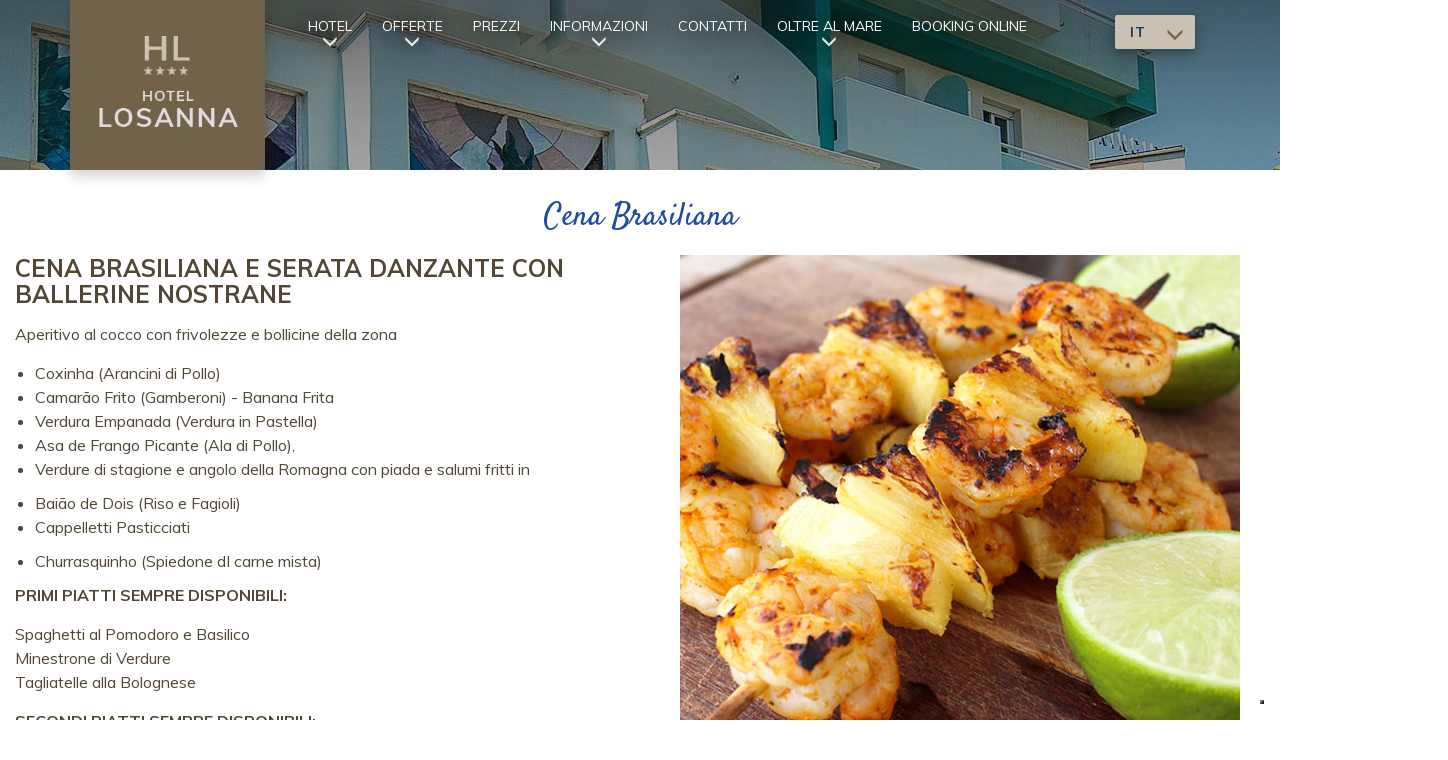

--- FILE ---
content_type: text/html; charset=UTF-8
request_url: https://www.hotellosanna.info/it/gallery/21
body_size: 5521
content:
<!DOCTYPE html>
<html>
    <head>
        <meta http-equiv="Content-Type" content="text/html; charset=utf-8" />
        <meta name="viewport" content="width=device-width, initial-scale=1.0">
        <link type="image/gif" href="https://www.hotellosanna.info/assets/frontend/img/layout/favicon.ico" rel="icon">
        <title>Cena Brasiliana | Hotel Losanna</title>
        
        <link href="https://fonts.googleapis.com/css?family=Satisfy:400|Muli:400,700" rel="stylesheet">
<link href="https://cdnjs.cloudflare.com/ajax/libs/font-awesome/4.7.0/css/font-awesome.min.css" rel="stylesheet">
<link href="https://www.hotellosanna.info/assets/frontend/bootstrap/css/bootstrap.css" rel="stylesheet" type="text/css" />
<link href="https://www.hotellosanna.info/assets/frontend/js/lightbox/jquery.lightbox.min.css" rel="stylesheet" type="text/css" />
<link href="https://www.hotellosanna.info/assets/frontend/js/slick/slick.css" rel="stylesheet" type="text/css" />
<link href="https://www.hotellosanna.info/assets/frontend/js/slick/slick-theme.css" rel="stylesheet" type="text/css" />
<link href="https://www.hotellosanna.info/assets/frontend/datapicker/css/ui-lightness/jquery-ui-1.10.4.custom.min.css" rel="stylesheet" type="text/css" />
<link href="https://www.hotellosanna.info/assets/frontend/css/stile_1.css?v=1.05" rel="stylesheet" type="text/css" />
<link href="https://www.hotellosanna.info/assets/frontend/css/media-query_1.css?v=1.04" rel="stylesheet" type="text/css" />
<link href="https://www.hotellosanna.info/assets/frontend/css/menu.css" rel="stylesheet" type="text/css" />

        
        <script src="//ajax.googleapis.com/ajax/libs/jquery/1.10.2/jquery.min.js"></script>
<script src="https://www.hotellosanna.info/assets/frontend/js/jquery.cookie.js"></script>
<script>
    var SITE_URL = 'https://www.hotellosanna.info/it';
    window.dataLayer = window.dataLayer || []; 
</script>

<script>
    dataLayer.push({cookiePolicyId:50473292});
    function gtag() {
        dataLayer.push(arguments);
    }
</script>
<!-- Google Tag Manager -->
<script>(function(w,d,s,l,i){w[l]=w[l]||[];w[l].push({'gtm.start':
new Date().getTime(),event:'gtm.js'});var f=d.getElementsByTagName(s)[0],
j=d.createElement(s),dl=l!='dataLayer'?'&l='+l:'';j.async=true;j.src=
'https://www.googletagmanager.com/gtm.js?id='+i+dl;f.parentNode.insertBefore(j,f);
})(window,document,'script','dataLayer','GTM-M4VZ77Q');</script>
<!-- End Google Tag Manager -->

<script type="text/javascript">
var _iub = _iub || [];
_iub.csConfiguration = {
    "googleConsentMode": "template",
    "askConsentAtCookiePolicyUpdate":true,
    "countryDetection":true,
    "enableUspr":true,
    "invalidateConsentWithoutLog":true,
    "perPurposeConsent":true,
    "purposes": "1, 2, 3, 4, 5",
    "siteId":"1150195",
    "whitelabel":false,
    "cookiePolicyId":"50473292",
    "lang":"it", 
    "banner":{ 
        "acceptButtonDisplay":true,
        "closeButtonDisplay":false,
        "customizeButtonDisplay":true,
        "explicitWithdrawal":true,
        "listPurposes":true,
        "position":"bottom",
        "rejectButtonDisplay":true,
        "textColor":"white",
        "backgroundColor":"rgba(0.9, 0.9, 0.9, 0.65)"
    },
    callback:{onPreferenceExpressed:function(o){if(o.purposes)for(var e in o.purposes)o.purposes[e]&&dataLayer.push({event:"iubenda_consent_given_purpose_"+e})}}
};
</script>
<script type="text/javascript" src="//cdn.iubenda.com/cs/gpp/stub.js"></script>
<script type="text/javascript" src="//cdn.iubenda.com/cs/iubenda_cs.js" charset="UTF-8" async></script>

<script async src="https://forms.mrpreno.net/js/global/8345.js"></script>
        
    </head>
    <body class="no-carousel">
        <!-- Google Tag Manager (noscript) -->
<noscript><iframe src="https://www.googletagmanager.com/ns.html?id=GTM-M4VZ77Q"
height="0" width="0" style="display:none;visibility:hidden"></iframe></noscript>
<!-- End Google Tag Manager (noscript) -->
        <div class="not-fixed">
          <header class="wrapper-header">
  <div class="container">
      <div class="pos-relative">
          <div class="wrapper-lingue-mobile">
              <div class="lingue-mobile">
                  <div class="wrapper-lang">
  <div class="dropdown dropdown-lang">
    <button class="btn dropdown-toggle" type="button" id="dropdownLang" data-toggle="dropdown">
    IT    <span class="caret"></span> </button>
    <ul class="dropdown-menu">
      	  <li><a href="https://www.hotellosanna.info/de">deutsch</a></li>      <li><a href="https://www.hotellosanna.info/en">english</a></li>	  <li><a href="https://www.hotellosanna.info/fr">francais</a></li>    </ul>
  </div>
</div>              </div>
          </div>
      </div>
    <div class="row md-pos-abs">
        <div class="col-xs-12 col-md-2 col-lg-2 hidden-xs hidden-sm"> <a class="wrap-md-logo" target="_self" href="https://www.hotellosanna.info/"><img src="https://www.hotellosanna.info/assets/frontend/img/layout/logo-new.png" class="img-responsive logo-md" alt="Hotel Losanna Gabicce Mare"/></a> </div>
      <div class="col-xs-12 col-md-10 col-lg-10">
	<div class="wrapper-menu-top">
    <div class="navbar navbar-default" role="navigation" id="slide-nav">
        <div class="container">
            <div class="navbar-header">
                <div class=" visible-xs visible-sm">
                    <a class="navbar-toggle"> 
                        <span class="sr-only">Toggle navigation</span>
                        <span class="icon-bar"></span>
                        <span class="icon-bar"></span>
                        <span class="icon-bar"></span>
                    </a>
                    <a href="https://www.hotellosanna.info/"><img src="https://www.hotellosanna.info/assets/frontend/img/layout/logo-mobile.png" class="logo-mobile img-responsive" alt="Hotel Losanna Gabicce Mare"/></a>                </div>
            </div>
            <div id="slidemenu">
                <ul class="nav navbar-nav">
                    <li class="dropdown">
                        <a target="_self" class="dropdown-toggle" data-toggle="dropdown" href="#">Hotel <span class="caret"></span></a>
                        <ul class="dropdown-menu" role="menu">
                            <li><a target="_self" href="https://www.hotellosanna.info/">Home</a></li>
                            <li><a target="_self" href="https://www.hotellosanna.info/it/piscina-relax">Piscina con Idromassaggio</a></li>
                            <li><a target="_self" href="https://www.hotellosanna.info/it/camere">Camere</a></li>
                            <li><a target="_self" href="https://www.hotellosanna.info/it/servizi">Servizi</a></li>
                            <li><a target="_self" href="https://www.hotellosanna.info/it/ristorante">Ristorante</a></li>
                                                            <li><a target="_self" href="https://www.hotellosanna.info/it/cene-e-feste">Cene e feste in hotel</a></li>
                                                        <li><a target="_self" href="https://www.hotellosanna.info/it/gallery">Gallery</a></li>
                            <li><a target="_self" href="https://www.hotellosanna.info/it/recensioni">Recensioni</a></li>
                        </ul>
                    </li>

                    <li class="dropdown">
                        <a target="_self" class="dropdown-toggle" data-toggle="dropdown" href="#">Offerte <span class="caret"></span></a>
                        <ul class="dropdown-menu" role="menu">
                              
                                                        <li><a target="_self" href="https://www.hotellosanna.info/it/famiglia">Family</a></li>
                                                                                                                    <li><a target="_self" href="https://www.hotellosanna.info/it/programma-agosto">Programma Agosto</a></li>
                                                        <li><a target="_self" href="https://www.hotellosanna.info/it/offerte-speciali">Offerte Speciali</a></li>
                            <li><a target="_self" href="https://www.hotellosanna.info/it/last-minute">Last Minute</a></li>
                        </ul>
                    </li>

                    <li><a target="_self" href="https://www.hotellosanna.info/it/listino-prezzi">Prezzi</a></li>

                    <li class="dropdown">
                        <a target="_self" class="dropdown-toggle" data-toggle="dropdown" href="#">Informazioni <span class="caret"></span></a>
                        <ul class="dropdown-menu" role="menu">
                            <li><a target="_self" href="https://www.hotellosanna.info/it/mappa">Mappa</a></li>
                            <li><a target="_self" href="https://www.hotellosanna.info/it/spiaggia">Spiaggia</a></li>
                        </ul>
                    </li>

                    <li><a target="_self" href="https://www.hotellosanna.info/it/contatti">Contatti</a></li>

                    <li class="dropdown">
                        <a target="_self" class="dropdown-toggle" data-toggle="dropdown" href="">Oltre al Mare <span class="caret"></span></a>
                        <ul class="dropdown-menu" role="menu">
                            <li><a target="_self" href="https://www.hotellosanna.info/it/gabicce-mare">Gabicce Mare</a></li>
                            <li><a target="_self" href="https://www.hotellosanna.info/it/offerte/speciale-bike">Bike</a></li>
                            <li><a target="_self" href="https://www.hotellosanna.info/it/dintorni">Dintorni</a></li>
                            <li><a target="_self" href="https://www.hotellosanna.info/it/parchi">Parchi</a></li>
                            <li><a target="_self" href="https://www.hotellosanna.info/it/tempo-libero">Tempo Libero</a></li>
                        </ul>            
                    </li>
<li><a target="_blank" href="https://booking.passepartout.cloud/booking?oidPortale=16561&lingua=it">Booking Online</a></li>
                </ul>

            </div>
        </div>
    </div>
</div>        <div class="wrapper-icone-header visible-xs visible-sm text-center">
          <div class="row">
            <div class="col-xs-offset-2 col-xs-2 col">
                <a href="tel:+390541950367" class="btn btn-lg"><i class="glyphicon glyphicon-earphone"></i></a>
            </div>
            <div class="col-xs-2 col">
              <a href="/cdn-cgi/l/email-protection#abc2c5cdc4ebc3c4dfcec7c7c4d8cac5c5ca85c2c5cdc4" class="btn btn-lg"><i class="glyphicon glyphicon-envelope"></i></a>
            </div>
            <div class="col-xs-2 col">
                <a href="https://www.hotellosanna.info/it/mappa" class="btn btn-lg"><i class="glyphicon glyphicon-map-marker"></i></a>
            </div>
            <div class="col-xs-2 col">
              <a href="https://www.hotellosanna.info/it/contatti" class="btn btn-lg"><i class="glyphicon glyphicon-calendar"></i></a>
            </div>
          </div>
        </div>
      </div>
    </div>

  </div>
</header>
        </div>
        
        
        <div class="wrapper-content">
            <div class="wrap-content" id="festa">
  <div class="container">
      <h2 class="handwrite text-center color-blue">Cena Brasiliana</h2>
    
	<div class="row">
		<div class="col-md-6 equal">
			<div class="menu"><h3>Cena Brasiliana e serata danzante con ballerine nostrane </h3>

<p>Aperitivo al cocco con frivolezze e bollicine della zona </p>

<ul class="">
<li>Coxinha (Arancini di Pollo)</li>
<li>Camarão Frito (Gamberoni) - Banana Frita</li>
<li>Verdura Empanada (Verdura in Pastella) </li>
<li>Asa de Frango Picante (Ala di Pollo),</li>
<li>Verdure di stagione e angolo della Romagna con piada e salumi  fritti in</li>
</ul>
<ul class="">
<li>Baião de Dois (Riso e Fagioli)</li>
<li>Cappelletti Pasticciati</li>
</ul>
<ul class="">
<li>Churrasquinho (Spiedone dI carne mista) </li>
</ul>

<p><b>PRIMI PIATTI SEMPRE DISPONIBILI:</b></p>

<p>Spaghetti al Pomodoro e Basilico<br>Minestrone di Verdure<br>Tagliatelle alla Bolognese</p>

<p><b>SECONDI PIATTI SEMPRE DISPONIBILI:</b></p>

<ul class="">
<li>Tagliatina di Rucola e Grana</li>
<li>Prosciuttto su vela di melone</li>
<li>Insalata Caprese</li></ul>

<p>Buffet di dolci e frutta </p>

<p>Bolinha de Maçã com Uva-Passa (Nuvoletta di Mela con Uva Passa)</p></div>
		</div>
		<div class="col-md-6 equal festa-image" style="background-image: url('https://www.hotellosanna.info/assets/uploads/images/gallery/originali/3de222d344474ca8d9e859f4389f43fa.jpg')"></div>
		
	</div>

</div>

</div>

<div class="wrap-minigallery">
  <div class="minigallery-bg"></div>
  <div class="container-flex">
      <div class="minigallery album_0">

    <a href="https://www.hotellosanna.info/assets/uploads/images/gallery/resize/IMG_3963.jpg"  rel="lightbox[footer]"><img src="https://www.hotellosanna.info/assets/uploads/images/gallery/pagine/IMG_3963.jpg" alt="" class="img-responsive"/></a><a href="https://www.hotellosanna.info/assets/uploads/images/gallery/resize/panoramica.jpg"  rel="lightbox[footer]"><img src="https://www.hotellosanna.info/assets/uploads/images/gallery/pagine/panoramica.jpg" alt="" class="img-responsive"/></a><a href="https://www.hotellosanna.info/assets/uploads/images/gallery/resize/IMG_3942.jpg"  rel="lightbox[footer]"><img src="https://www.hotellosanna.info/assets/uploads/images/gallery/pagine/IMG_3942.jpg" alt="" class="img-responsive"/></a><a href="https://www.hotellosanna.info/assets/uploads/images/gallery/resize/brasiliana1.jpg"  rel="lightbox[footer]"><img src="https://www.hotellosanna.info/assets/uploads/images/gallery/pagine/brasiliana1.jpg" alt="" class="img-responsive"/></a><a href="https://www.hotellosanna.info/assets/uploads/images/gallery/resize/IMG_3938.jpg"  rel="lightbox[footer]"><img src="https://www.hotellosanna.info/assets/uploads/images/gallery/pagine/IMG_3938.jpg" alt="" class="img-responsive"/></a><a href="https://www.hotellosanna.info/assets/uploads/images/gallery/resize/IMG_3953.jpg"  rel="lightbox[footer]"><img src="https://www.hotellosanna.info/assets/uploads/images/gallery/pagine/IMG_3953.jpg" alt="" class="img-responsive"/></a><a href="https://www.hotellosanna.info/assets/uploads/images/gallery/resize/brasiliana.jpg"  rel="lightbox[footer]"><img src="https://www.hotellosanna.info/assets/uploads/images/gallery/pagine/brasiliana.jpg" alt="" class="img-responsive"/></a><a href="https://www.hotellosanna.info/assets/uploads/images/gallery/resize/brasiliana2.jpg"  rel="lightbox[footer]"><img src="https://www.hotellosanna.info/assets/uploads/images/gallery/pagine/brasiliana2.jpg" alt="" class="img-responsive"/></a><a href="https://www.hotellosanna.info/assets/uploads/images/gallery/resize/spiedo.jpg"  rel="lightbox[footer]"><img src="https://www.hotellosanna.info/assets/uploads/images/gallery/pagine/spiedo.jpg" alt="" class="img-responsive"/></a><a href="https://www.hotellosanna.info/assets/uploads/images/gallery/resize/IMG_9432.jpg"  rel="lightbox[footer]"><img src="https://www.hotellosanna.info/assets/uploads/images/gallery/pagine/IMG_9432.jpg" alt="" class="img-responsive"/></a><a href="https://www.hotellosanna.info/assets/uploads/images/gallery/resize/IMG_3937.jpg"  rel="lightbox[footer]"><img src="https://www.hotellosanna.info/assets/uploads/images/gallery/pagine/IMG_3937.jpg" alt="" class="img-responsive"/></a><a href="https://www.hotellosanna.info/assets/uploads/images/gallery/resize/IMG_9454.jpg"  rel="lightbox[footer]"><img src="https://www.hotellosanna.info/assets/uploads/images/gallery/pagine/IMG_9454.jpg" alt="" class="img-responsive"/></a><a href="https://www.hotellosanna.info/assets/uploads/images/gallery/resize/IMG_9470.jpg"  rel="lightbox[footer]"><img src="https://www.hotellosanna.info/assets/uploads/images/gallery/pagine/IMG_9470.jpg" alt="" class="img-responsive"/></a><a href="https://www.hotellosanna.info/assets/uploads/images/gallery/resize/IMG_9461.jpg"  rel="lightbox[footer]"><img src="https://www.hotellosanna.info/assets/uploads/images/gallery/pagine/IMG_9461.jpg" alt="" class="img-responsive"/></a>    </div>
  </div>
</div>
              </div>

        <footer class="wrapper-footer">
    <div class="wrap-footer">
                    <div class="bg-grey">
    <div class="container">
        <div class="wrap-form-richiesta-contatti">
            <h2 class="handwrite text-center color-blue">Richiedi preventivo</h2>

            <!-- Mr PRENO form -->
            <div id="mrp_form" data-sid="1276"></div>
            <script data-cfasync="false" src="/cdn-cgi/scripts/5c5dd728/cloudflare-static/email-decode.min.js"></script><script type="text/javascript">
                if (typeof window.mrpFormInstances == 'undefined')
                    window.mrpFormInstances = [];
                var mrp_form = {
                    container: '#mrp_form',
                    structure_id: 8345,
                    onSubmit: function (formData) {
                        try {
                            var data_toPush = {
                                'event': 'preventivoSuccess',
                                'eventCategory': 'Preventivo',
                                'eventAction': 'Submit',
                                'eventLabel': window.location.href,
                            };
                            dataLayer.push(data_toPush);
                        } catch (e) {
                            console.log(e);
                        }
                    },
                    source_name: "Form Mr PRENO",
                    source_section_code: "sito-ufficiale"    	
                };
                window.mrpFormInstances.push(mrp_form);
            </script>
            <script type="text/javascript" src="https://forms.mrpreno.net/assets/formsV2/dist/form-widget-sa.js" async ></script>
            <!-- Mr PRENO end form -->
        </div>
    </div>
</div>                        
                    
        <div class="wrap-prefooter">
            <div class="footer container">
                <div class="row">
                    <div class="col-sm-6 col-lg-offset-2 col-lg-4 text-xs-center">
                        <div class="container wrap-logo">
                            <img src="https://www.hotellosanna.info/assets/frontend/img/layout/logo-footer.png" class="logo-footer img-responsive" alt="Hotel Losanna Gabicce Mare"/>                        </div>
                        <p>Piazza Giardini Unità d' Italia, 3<br>
                            61011 Gabicce Mare (PU)<br>
                            Direz. Tarini Rovinelli</p>

                        <p>Tel. 0541 950367<br>
                            Cell. 331 3962450 <a href="https://wa.me/393313962450" style="font-size:13px; line-height:13px;  border-radius:5px;padding:2px 10px;background-color:#5cb85c;color:#fff"><span class="fa fa-whatsapp" style="color:#fff;"></span> whatsapp</a><br>
                            Rita 335 6581355 <a href="https://wa.me/393356581355" style="font-size:13px; line-height:13px;  border-radius:5px;padding:2px 10px;background-color:#5cb85c;color:#fff"><span class="fa fa-whatsapp" style="color:#fff;"></span> whatsapp</a><br>                            
                            Email: <a href="https://www.hotellosanna.info/it/contatti"><span class="__cf_email__" data-cfemail="0a63646c654a62657e6f666665796b64646b2463646c65">[email&#160;protected]</span></a><br>
                            CIR: 041019- ALB-00080<br>
                            CIN: IT041019A18E8PRCNL</p>
                        <div class="wrap-social">
                            <a class="ico hvr-float-shadow fb-y" href="https://www.facebook.com/hotellosannagabiccemare" target="_blank" rel="nofollow"><img src="https://www.hotellosanna.info/assets/frontend/img/layout/facebook.jpg" class="logo-social" alt="Facebook"/></a>
                            <a class="ico hvr-float-shadow tripadvisor-y" href="https://www.tripadvisor.it/Hotel_Review-g194769-d1644731-Reviews-Losanna_Hotel-Gabicce_Mare_Province_of_Pesaro_and_Urbino_Marche.html" target="_blank" rel="nofollow"><img src="https://www.hotellosanna.info/assets/frontend/img/layout/tripadvisor.jpg" class="logo-social" alt="Tripadvisor"/></a>
                            <a class="ico hvr-float-shadow youtube-y" href="https://www.youtube.com/watch?v=bBacSXogbFw" target="_blank" rel="nofollow"><img src="https://www.hotellosanna.info/assets/frontend/img/layout/youtube.jpg" class="logo-social" alt="Youtube"/></a>
                        </div>
                        <p><a href="https://www.hotellosanna.info/it/privacy-policy">Privacy Policy</a> - <a href="https://www.hotellosanna.info/it/cookie-policy">Cookie Policy</a> - <a href="#" class="iubenda-cs-preferences-link">Preferenze Cookie</a></p>
                    </div>
                    <div class="col-sm-6 col-lg-5 color-inverse" >
                        <div class="xs-wrap-brown">
                            <div class="wrap-newsletter-footer" id="newsletter-box">
                                <div class="message"></div>
                                <h3 class="text-center">Newsletter</h3>
                                <div class="contents text-center">
                                    <p class="newsletter-text">Lascia la tua e-mail per ricevere offerte e promozioni!</p>
                                    <form id="newsletter" action="#" method="post" class="invert">
                                        <div class="input-group input-append">
                                            <input type="email" class="form-control" id="newsletter-email" name="email" placeholder="Email" required>
                                            <span class="input-group-btn">
                                                <button type="submit" id="newsletter-submit" class="btn btn-newsletter-signup  hvr-underline-from-center">Iscriviti</button>
                                            </span>
                                        </div>
                                        <div class="checkbox">
                                            <label>
                                                <input type="checkbox" class="cb-svg" name="privacy" value="1"> Ho preso visione della <a target="_blank" href="https://www.hotellosanna.info/it/privacy-policy">privacy policy</a> e accetto il trattamento dei dati                                            </label>
                                        </div>
                                    </form>
                                </div>
                                <script data-cfasync="false" src="/cdn-cgi/scripts/5c5dd728/cloudflare-static/email-decode.min.js"></script><script>
  $(document).ready(function() {
    $('#newsletter').submit(function() {
      var url = "https://www.hotellosanna.info/it/newsletters/iscrivi";
      var param = $(this).serialize();

      $.post(url, param, function(data) {
        $('#newsletter-box .alert').remove();
        if (data.status == 'ko') {
          $('#newsletter-box .contents').prepend($("<div class=\"alert alert-danger\" />").html(data.message));
        } else {
          if (data.status == 'ok') {
            $('#newsletter-box .contents').prepend($("<div class=\"alert alert-success\" />").html(data.message));
          } else {
            $('#newsletter-box .contents').prepend($("<div class=\"alert alert-danger\" />").html(data.message));
          }
        }

      },
              'json');

      return false;
    });
  });
</script>                            </div><!-- fine newsletter -->
                            <div class="wrap-partners text-center">
                                <h3>Partners</h3>
                                <a href="http://www.strand-hotel.it/" target="_blank" rel="nofollow"><img src="https://www.hotellosanna.info/assets/frontend/img/layout/logo-strand-2.png" class="logo-partner" alt="Strand Hotel"/></a>
                                <div class="wrap-loghi-tripadvisor" style="margin-top:10px;">
                                    <a href="https://www.tripadvisor.it/Hotel_Review-g194769-d1644731-Reviews-Losanna_Hotel-Gabicce_Mare_Province_of_Pesaro_and_Urbino_Marche.html" target="_blank" rel="nofollow"><img src="https://www.hotellosanna.info/assets/frontend/img/layout/consigliato-tripadvisor.jpg" class="icon" alt=""/></a>
                                    <a href="https://www.tripadvisor.it/Hotel_Review-g194769-d1644731-Reviews-Losanna_Hotel-Gabicce_Mare_Province_of_Pesaro_and_Urbino_Marche.html" target="_blank" rel="nofollow"><img src="https://www.hotellosanna.info/assets/frontend/img/layout/certificato-tripadvisor-2025.png" class="icon" alt="" style="width: 140px; background: #34e0a1;"/></a>
                                    <img src="https://www.hotellosanna.info/assets/frontend/img/layout/booking-losanna-2025.png" class="icon" style="width: 140px;" alt=""/>                                </div>
                                <div style="margin-top:15px">
                                    <img src="https://www.hotellosanna.info/assets/frontend/img/layout/sky_sport.png" class="" alt="Sky Sport"/>                            
                                </div>
                            </div>
                        </div>
                    </div>
                </div><!-- chiusura row -->
            </div>
        </div>
    </div>
    <div class="wrap-footer-bottom">
        <div class="container">
            <div class="copyright text-center">
                <p>©2026 Tutti i diritti riservati - Hotel Losanna Gabicce Mare - P.IVA 02568800417 -
                    Web Design &amp; Hosting by <a href="http://www.mattioli.com" target="_blank" rel="nofollow"><img src="https://www.hotellosanna.info/assets/frontend/img/layout/logo-mattioli.jpg" class="logo-mattioli" alt="Mattioli ISP"/></a></p>

            </div>
        </div>
    </div>
</footer>
        
        <script src="https://www.hotellosanna.info/assets/frontend/bootstrap/js/bootstrap.js"></script>
<script src="https://www.hotellosanna.info/assets/frontend/js/lightbox/jquery.lightbox.js"></script>
<script src="https://www.hotellosanna.info/assets/frontend/datapicker/js/jquery-ui-1.10.4.custom.min.js"></script>
<script src="https://www.hotellosanna.info/assets/frontend/datapicker/language/jquery.ui.datepicker-it.js"></script>
<script src="https://www.hotellosanna.info/assets/frontend/js/slick/slick.min.js"></script>
<script src="https://www.hotellosanna.info/assets/frontend/js/jquery.matchHeight-min.js"></script>
<script src="https://www.hotellosanna.info/assets/frontend/js/actions.js?v=1.01"></script>
    <script defer src="https://static.cloudflareinsights.com/beacon.min.js/vcd15cbe7772f49c399c6a5babf22c1241717689176015" integrity="sha512-ZpsOmlRQV6y907TI0dKBHq9Md29nnaEIPlkf84rnaERnq6zvWvPUqr2ft8M1aS28oN72PdrCzSjY4U6VaAw1EQ==" data-cf-beacon='{"version":"2024.11.0","token":"36471fc75be94e4d8827b9fdc83abc18","r":1,"server_timing":{"name":{"cfCacheStatus":true,"cfEdge":true,"cfExtPri":true,"cfL4":true,"cfOrigin":true,"cfSpeedBrain":true},"location_startswith":null}}' crossorigin="anonymous"></script>
</body></html>

--- FILE ---
content_type: text/css
request_url: https://www.hotellosanna.info/assets/frontend/css/stile_1.css?v=1.05
body_size: 7270
content:
/* font-family: 'Muli', sans-serif; */
* { padding:0; margin:0; }
a {color: #1f4b9e;}
a:hover { text-decoration:none; }

html, body { overflow-x: hidden; }
body { font-weight:400; background:#f5f4f2; font-size:16px;  font-family: 'Muli', sans-serif; color:#514734; position: relative; }
h1,h2,h3,h4,h5,h6 { font-weight:400; margin:0px; font-family: 'Muli', sans-serif; }

.container-flex { max-width:1920px; margin:0px auto; }

.strike { text-decoration:line-through; }

/* RIFORMATTAZIONE CONTENUTI PAGINE INTERNE */
.wrap-content { background-color: #fff; padding: 30px 0; }
.wrap-content h2, .wrap-content h3, .wrap-content h4, .wrap-content h5 {margin-bottom: 15px;} 
.wrap-content .container {line-height: 1.5;}
.wrap-content p {margin-bottom: 15px; line-height: 1.5;}
.wrap-content img {margin-bottom: 30px;}
.wrap-content .wrap-image .thumbnail img,
#album-photos img {margin-bottom: 0;}
.wrap-content > .container {width: 100%; margin: 0 auto; min-height: 100px;}

.wrap-content h2 {
    color: #1f4c9f;
    font-size: 28px;
    margin-bottom: 20px;
}
.wrap-content h3 {
    color: #514734;
    font-size: 24px;
    margin-bottom: 15px;
    font-weight: bold;
    text-transform: uppercase;
}
.wrap-image-album {margin-bottom: 30px; text-align: center;}
.wrap-form-richiesta-contatti h2 {margin-bottom: 30px; color: #1f4c9f; }
.img-thumbnail {padding: 0; border: none; box-shadow: 0 4px 8px 0 rgba(0, 0, 0, 0.2), 0 6px 20px 0 rgba(0, 0, 0, 0.19); margin-bottom: 30px;}
.wrap-albums .copertina {margin-top: 15px;}
.supplementi_riduzioni input[type="checkbox"] { margin-left: 0;}
.riepilogo_preventivo td.submit {padding-top: 15px;}
.richiedi_informazioni td.submit {padding-bottom: 15px;}
ul.elenco_data_voci, ul.elenco_data_voci>li { padding:0; margin: 0; list-style: none;}
.table_riepilogo_preventivo tr > td {padding:0 4px;}
.table_riepilogo_preventivo .prezzo, .supplementi_riduzioni .prezzo{width:110px; }

.wrapper-parchi img {margin: 0;}

.parco {
    background: #f5f4f2;
    max-width: 500px;
    margin: 0px auto 20px auto;
}

.parco .text {
    padding: 15px;
}

.parco h3 {
    background: #1f4c9f;
    padding: 10px 10px;
    color: #ffffff;
    text-align: center;
    font-family: inherit;
    margin-bottom: 0px;
}
.wrap-minigallery {padding: 5px;}
.wrap-minigallery .minigallery .slick-slide {margin: 0 2px;}
.brown-border-left .wrap-minigallery .minigallery .slick-slide {margin: 0;}
.wrap-item  {margin-bottom: 30px;}
.wrap-item .wrap-text {margin-bottom: 15px;}
.wrap-item .wrap-img img {margin-bottom: 0; box-shadow: 0 4px 8px 0 rgba(0, 0, 0, 0.2), 0 6px 20px 0 rgba(0, 0, 0, 0.19);}
.wrap-item .wrap-img {margin-bottom: 30px;}
/* END RIFORMATTAZIONE */





.handwrite { font-family:'Satisfy', cursive, sans-serif; }
h1.handwrite {font-size: 32px;}
h2.handwrite {font-size: 32px;}
.ui-widget-header { background:#5D5D5E; border:1px solid #525252; } /* background header calendar */

.clear { clear:both; }

.ui-datepicker-title select { color:#000;}


/*  COLORI  */
.bg-efefef {background-color: #efefef; }
.bg-grey { background-color: #d5cab9; }
.bg-blue { background-color: #1f4c9f; }
.color-blue { color: #1f4c9f; }
.underline-grey {position: relative; text-transform: uppercase; color: #fff; font-size: 18px; padding-bottom: 15px;}
.underline-grey:after { content: ' '; position: absolute; z-index: 1; bottom: 0; height:6px; left:9px; right:9px; background-color: #d5cab9;}

.underline-grey-left, .underline-grey-right { display: inline-block; position: relative; padding-bottom: 20px; margin-bottom: 40px; line-height: 1.4; text-transform: uppercase;}
.underline-grey-left {text-align: left;}
.underline-grey-right {text-align: right; float: right; clear: both;}
.underline-grey-left:after, .underline-grey-right:after {max-width: 90%; content: ' '; position: absolute; z-index: 1; bottom: 0; height:3px; width:100%; background-color: #cac1b2;}
.underline-grey-left:after {left: 0;}
.underline-grey-right:after {right: 0;}


/* ------------- LISTINO PREZZI ------------- */

.listino-prezzi { text-align:center; min-width:400px; border-spacing: 5px; border-collapse: separate; width:100%; margin:20px auto; }
.listino-prezzi, .listino-prezzi th, .listino-prezzi td { border-color:#cac1b2 !important; }
.listino-prezzi > thead > tr > th { padding:10px 5px; text-align:center; background:#1f4c9f; border-bottom-width:1px; border-color:#1f4c9f !important; color:#ffffff; }
.listino-prezzi td { padding:6px; background:#f5f4f2; }
.listino-prezzi td:first-child { background:#cac1b2; font-weight:700; }
.listino-prezzi p { margin:0px; }
.btn-listino-offerte { margin-bottom:20px; background:#cac1b2; color:#ffffff; border-color:#cac1b2; font-weight:700; color: #514734; }
.btn-listino-lastminute { margin-bottom:20px; background:#1f4c9f; color:#ffffff; border-color:#1f4c9f; font-weight:700; }
.btn-listino-offerte:hover { color:#514734; }
.btn-listino-lastminute:hover { color:#fff; }

/*  MINIPREVENTIVO  */
.wrapper-miniprenota {margin-bottom: 0px;}
.bg-white {background-color: #fff;}
.bg-beige-date {background-color: #cac1b2; min-height: 75px; margin-bottom: 4px; padding: 15px 0px 15px 15px;}
.bg-blue-date {background-color: #1f4c9f; min-height: 75px; padding: 0px; text-align: center;}
.bg-blue-date:after, .bg-beige-date:after {display: block; content: ' '; clear: both;}
.btn-minipreventivo {border: none; background-color: #1f4c9f; color: #fff; width: 98%; padding: 24px 5px;font-size:18px }
.btn-minipreventivo:hover,.btn-minipreventivo:focus, .btn-minipreventivo:active {border: none; outline: none; color: #fff; box-shadow: none;} 
 #wrap-minipreventivo i.icon-calendar {display: block; width: 40px; height: 40px; float: left; background: transparent url('../img/icone/calendar-40x40.png') center center;}
 #wrap-minipreventivo label {color: #71634b; font-size: 16px; text-transform: uppercase; float: left; margin: 0 0 0 10px; display: inline-block;}
 #wrap-minipreventivo input {padding:0; border: none; border-radius: 0; background-color: #cac1b2; color:#fff; font-size: 20px; text-transform: uppercase; float: left; height: auto; width: 122px; margin-left: 10px; box-shadow: none; border-bottom: transparent solid 1px; }
 #wrap-minipreventivo input:focus {border: none; color: transparent;}
 #wrap-minipreventivo input[value=""] { border-bottom: rgba(113,99,75,.5) dashed 1px;  }
 



 /*     FORM CONTATTI       */
 .wrap-form-richiesta-contatti {padding: 30px; max-width: 1084px; margin: 30px auto; background-color: #fff;}
 .contatti-subtitle {color: #cac1b2; font-size: 20px; text-transform: uppercase; text-align: left; border-bottom: 2px solid  #cac1b2; margin-bottom: 15px}
 .compact .hide-in-compact {display: none;}
.form-in-beige label {color: #514734;}
.form-in-beige input, .form-in-beige select, .form-in-beige textarea  { font-size: 16px; background-color: #d8d1c5; border-radius: 2px; color: #514734; /* color: #fff;*/}
.form-in-beige input:focus, .form-in-beige select:focus, .form-in-beige textarea:focus, 
.form-in-beige input:active, .form-in-beige select:active, .form-in-beige textarea:active {border: transparent 1px solid; box-shadow:none;/*box-shadow: inset 0 1px 1px rgba(0, 0, 0, 0.075);*/}
input.sel_eta_bambini {display: inline-block; width: 40px; margin-right: 12px; min-width: 40px;}
.sel_eta_bambini:last-child {margin-right: 0;}
select.sel_eta_bambini {display: inline-block; width: auto; margin-right: 15px; min-width: 40px; margin-bottom: 2px;}

.help-inline {color: #a94442;}
.btn-submit {background-color: #1f4c9f; color: #fff; text-transform: uppercase; padding: 15px 30px;}
.btn-submit:hover, .btn-submit:focus, .btn-submit:active { color: #fff;}
.btn-add-appartamento, .btn-delete {    
    background-color: #d8d1c5;
    border: 1px solid #c3b8a2;
    padding: 2px 4px;
    color: #514734;
}
.btn-delete {margin:0 0 2px 15px;}


/*      NEWSLETTER      */

form.invert input[type="email"] {background-color: #f5f4f2; border-color: transparent; color: #514734; border-radius: 2px; padding: 14px 16px; height: auto;font-size: 16px; }

form.invert input::placeholer {text-transform: uppercase;}
.btn-newsletter-signup { background-color: #ffd44f; color: #514734; border-radius: 2px; padding: 14px 50px; text-transform: uppercase; font-size: 16px; border: solid 1px #ffcc33;}

input[type="checkbox"].cb-svg {background: transparent url('../img/icone/checkbox-u.svg') no-repeat center center; padding: 10px; appearance: none; -webkit-appearance: unset; position: relative!important; border: none; outline: none; vertical-align: bottom; border-radius: 2px;}
input[type="checkbox"].cb-svg:checked {background: transparent url('../img/icone/checkbox-c.svg') no-repeat center center;}
input[type="checkbox"].cb-svg:focus, input.cb-svg:active, input.cb-svg:hover {outline: none;}
.svg-checkbox, .svg-checkbox-checked {color:#fff; stroke:#fff; fill:#514734;}
.svg-unchecked, .svg-checked {color: #fff; stroke:#fff; fill:#514734;}
/* .btn-newsletter-signup.hvr-underline-from-center:before, .btn-newsletter-signup.hvr-underline-from-center:hover:before {background-color: #ffd44f; color: #cac1b2; }*/
/*form div.col-sm-9 < input.hasDatepicker{*/

 form input.hasDatepicker  + div:before {
    font-family: 'FontAwesome';
    content: "\f133";
    display: table;
    width: 20px;
    height: 34px;
    position: absolute;
    right: 15px;
    top: 0;
    bottom: 0;
    padding-top: 4px;
    color: #fff;
    z-index: 1;
    background-color: #d8d1c5;
    border: 1px solid transparent;
}

/*      HOME PAGE       */
.cover-parent {position:absolute; top:0; bottom:0; left: 15px; right: 15px; z-index: 3;}
.wrap-home-contents-grey { padding: 30px 0; background-color: #f5f4f2; margin-bottom: 30px;}
.brown-border-left { padding: 18px 0; border-left:  solid 6px #70634c; position: relative; text-align: right; margin-top: 30px;}
.brown-border-left:after {
    display: block; 
    content: ' '; 
    position: absolute; 
    top: -100px;
    bottom: -60px;
    left: 0; 
    right: 0;
    background: rgba(255,255,0,0.0) url('../img/layout/cuoco.png') no-repeat left bottom;
    background-size: contain;
}

.brown-border-right { padding: 18px 0; border-right:  solid 6px #70634c; text-align: right;}
.wrap-home-contents-grey .img-responsive { display: inline-block;}
.wrap-home-contents-grey .wrap-button {margin-top: 30px;}
.wrap_col_contenuto, .wrap_col_bimbi {line-height: 1.4;}

.btn-light {border: solid 1px #70634c; color: #1f4c9f; font-size: 22px;}
.btn-light:hover, .btn-light:active .btn-light:focus {background-color: transparent; color: #1f4c9f;}

.btn-light.hvr-underline-from-center:hover:before{ background-color: #cac1b2; /* background-color: #70634c; #1f4b9e */}
.btn-prenota {background-color: #1f4c9f; color: #fff; font-size: 16px;}
.btn-prenota:hover {color: #fff;} 
.btn-scopri, .btn-offer {border: solid 1px #1f4c9f; color: #1f4c9f; font-size: 16px; font-weight: bold;} /*#70634c;*/
.btn-scopri:hover, .btn-offer:hover {color: #1f4c9f; }
.btn-offer:hover:before, .btn-scopri:hover:before { background-color: #1f4c9f;}
.wrap-btn { text-align: center;}

/*      RECENSIONI      */
.wrapper-slider-recensioni {background: transparent url('../img/layout/summer.jpg') no-repeat center center; background-size: auto; margin: 180px 0 0 0; height: 30.7vw; min-height: 350px;}
.box-recensioni { background-color: rgba(112, 99, 76, .84); color: #fff; margin:  -110px auto 30px auto; padding: 20px 30px; position: relative;}
.titolo-slider-recensioni {color: #ffd44f; font-family: 'Satisfy'; font-size: 40px; text-transform: lowercase; background: transparent url('../img/icone/ico-recensioni.png') no-repeat right center; padding: 16px 30px 56px 30px; }
.mini-recensione .valutazione {margin: 30px 0 70px 0;}
.wrap-btn-all-review {position: absolute; bottom: 0; left: 0; right: 0; height: 70px; background-color: #6c6049; text-align: right;}
.btn-all-review {color: #ffffff; padding: 24px 80px 24px 4px; background: transparent url('../img/icone/freccia-dx.png') no-repeat center right; margin-right: 8vw; text-transform: uppercase;}
.btn-all-review:hover, .btn-all-review:focus, .btn-all-review:active {color: #ffffff;}

/*      BOX MOTIVI      */
.wrap-box-motivi-blue {margin-bottom: 30px;}
.wrap-box-motivi-blue .titolo-blue {color: #1f4c9f; text-align: center; margin-bottom: 30px;}
.box-blue { position: relative; background-color: #1f4c9f; padding: 20px; z-index: 2; }
.box-blue.up {transform:  perspective(1px) translateY(-15px);}
.box-blue.down {transform:  perspective(1px) translateY(15px);}
.box-blue.up:before  { content: ' '; display: inline-block; position: absolute; z-index: 0; top: -35px; left: 50%; margin-left: -35px; width: 70px; height: 70px; border-bottom: 35px dashed #1f4c9f; border-right: 35px dashed #1f4c9f; transform: rotate(-135deg); transform: -ms-rotate(-135deg); transform: -webkit-rotate(-135deg); }
.box-blue.down:after { content: ' '; display: inline-block; position: absolute; z-index: 0; bottom: -35px; left: 50%; margin-left: -35px; width: 70px; height: 70px; border-bottom: 35px dashed #1f4c9f; border-right: 35px dashed #1f4c9f; transform: rotate(45deg); transform: -ms-rotate(45deg); transform: -webkit-rotate(45deg); }

.text-motivo {color: #d5cab9; font-size:18px; padding: 15px; position: relative; z-index: 1; min-height: 105px;}

/*
.box-blue:hover.up:before { margin-top: 30px; }
.box-blue:hover.down:after { margin-bottom: 30px;  }
*/



.ico-y { position: relative; z-index: 1; padding-top: 90px; text-align: center;  max-width: 170px; margin: 0 auto; }
.ico-y:before {display: inline-block; content: ' '; position: absolute; z-index: 3; top: 10px; width: 104px; height: 60px; margin-left: -52px; left: 50%; background: transparent url('../img/icone/ico-piscina.png') no-repeat center center;}
.y-piscina:before { background-image: url('../img/icone/ico-piscina.png');}
.y-mascotte:before { background-image: url('../img/icone/ico-mascotte.png');}
.y-spiaggia:before { background-image: url('../img/icone/ico-spiaggia.png');}
.y-servizi:before { background-image: url('../img/icone/ico-servizi.png');}





/*  OFFERTE */
.btn-marrone {background-color: #ae7e4f; color:#ffffff; text-transform: uppercase;}
.btn-marrone:hover, .btn-marrone:focus, .btn-marrone:active {color: #ffffff;} 
.btn-offerta-home {background-color: #1f4c9f; color: #fff; text-transform: uppercase; padding: 15px 30px;}
.btn-offerta-home:hover, .btn-offerta-home:focus, .btn-offerta-home:active {color: #ffffff;} 
.wrapper-offerte-home {background-color: #efefef; padding: 30px 0 30px 0; margin-bottom: 50px;}

.wrapper-offerte-home:after {display: block; clear: both; content: ' ';} 

.offerte-home .slick-track {
  display: flex !important;
  padding: 15px;
  margin-left: -15px;
}

.offerte-home .slick-slide {
  height: auto;
}


.offerte-home .slick-slide {margin: 5px 15px; background:#fff; box-shadow: 0 4px 8px 0 rgba(0, 0, 0, 0.2), 0 6px 20px 0 rgba(0, 0, 0, 0.19);}
.offerte-home {}
.offerte-home .wrap-image { text-align: center;}
.offerte-home .img-responsive {
    display: inline-block;
    margin: 0 0 -30px 0;
}
.wrap-offer-text { padding: 60px 30px 30px 30px; background-color: #ffffff;}
.offerta-home { position: relative; }
.offerte-home:after {display: block; clear: both; content: ' '; margin-bottom: 60px; } 
.offerta-home .wrap-offer-text {margin-bottom: 50px; }
.offerta-home .wrap-offer-text h2 { margin-bottom: 15px;}
.offerta-home .descrizione {padding-bottom: 20px;}
.offerta-home .wrap-button {position: absolute; bottom: 30px; left: 0; right: 0; text-align: center;}

.offerta {margin-bottom: 30px; padding-bottom: 40px; position: relative;}
.offerta .wrap-btn {position: absolute; bottom: 0; left: 0; right: 0;}
.offerta h4 { color:#fbae3f; font-size:22px; }

.wrapper-content {position: relative; z-index: 1;} 
.wrapper-content {background-color: #f5f4f2;}
.wrapper-content.bg-white {background-color: #fff;}

.wrapper-icone-header .btn-lg:hover, .wrapper-icone-header .btn-lg:focus, .wrapper-icone-header .btn-lg:active  { box-shadow: none; color: #b3a998; }


#dropdownLang { color: #1c365e; text-transform: uppercase; min-width: 80px; background-color: #cac1b2; font-weight: bold; letter-spacing: 1px;}
#dropdownLang .caret { border:none; padding: 0 15px; margin-top: -24px; font-size: 14px; font-family:"Glyphicons Halflings";  }
#dropdownLang .caret:before { content: "\e259"; display: inline-block; color: #71634b; font-size: 18px; font-weight: lighter; }
.dropdown-lang {display: inline-block;}
.dropdown-lang .dropdown-menu { min-width: 80px; border-radius: 0;}
.dropdown-lang .dropdown-menu > li > a { padding: 3px 10px; }


.wrapper-lingue-mobile {position: absolute; top:15px; right: 15px; z-index: 10; display: inline-block; max-width: 80px; width: fit-content;}

.navbar-default .navbar-nav > li > a:hover, .navbar-default .navbar-nav > li > a:focus, .navbar-default .navbar-nav > li > a:active { color: rgba( 255, 255, 255, .9 );}

.dropdown-menu > li > a:hover, .dropdown-menu > li > a:focus { color: #514734;}

/* ------------------ CAROUSEL -------------- */

.wrap-slider-top { position:relative; left: 0; right: 0; }

#slider-top { position:relative; max-width:1920px; margin:0 auto; }

/* preload fix */
#slider-top > .wrapper-carousel-image { display:none; } 
#slider-top > .wrapper-carousel-image:first-child { display:block; display: block; max-width: 100%; height: auto; }
/* end preload */

.wrap-slider-top .text-carousel {  position: absolute; z-index: 2; top: 0px; bottom: 0px; left:5%; right:5%; margin: 0 auto; font-size: 20px; color: #fff; text-shadow: -1px -1px 1px rgba(0, 0, 0, 1); filter: brightness(120%); }
.vertical-align {
    position: relative;
    top: 50%;
    transform: perspective(1px) translateY(-50%);
}



/*  MENU    */
#slidemenu > ul > li > a:hover { color: #fafafa;/* text-shadow: 0 3px 3px rgba(0, 0, 0, .75);*/}
#slidemenu .dropdown-menu {border-radius: 0; font-size: 18px; }


    #slidemenu li.dropdown > ul.dropdown-menu{
        box-sizing: border-box; 
        max-height: 0px;
        overflow-y: hidden;
        display: block;
        padding: 0;
        border: none;
        box-shadow: none;
        z-index: 1000;
        opacity: 0;
        transition:         all .5s ease-in-out;
        -moz-transition:    all .5s ease-in-out;
        -webkit-transition: all .5s ease-in-out;
        -o-transition:      all .5s ease-in-out;
        -ms-transition:     all .5s ease-in-out;

    }
    #slidemenu li.dropdown.open > ul.dropdown-menu {
        height: fit-content;
        max-height: 400px;
	padding: 5px 0;
        box-shadow: 0 6px 12px rgba(0, 0, 0, 0.175);
        z-index: 1001;
        opacity: 1;
        transition:         all .5s ease-in-out;
        -moz-transition:    all .5s ease-in-out;
        -webkit-transition: all .5s ease-in-out;
        -o-transition:      all .5s ease-in-out;
        -ms-transition:     all .5s ease-in-out;        
    } 


/*  FORM CONTATTI   */

form .sel_eta_bambini[disabled="disabled"] {
    display: none;
}

/* ------------------- RISTORANTE ----------------- */

.wrap-ristorante-menu { background:#f5f4f2; max-width: 640px; margin: 15px auto; }
.wrap-ristorante-menu img { margin:0 auto; }
.wrap-ristorante-menu h3 { background:#1f4c9f; color:#ffffff; padding:10px 15px; text-align:center; margin-bottom:0px; font-family: 'Oxygen', sans-serif; }
.wrap-ristorante-menu .testo { padding:20px 25px;  }
.wrap-ristorante-menu ul { list-style:none; margin-left:0px; }
.wrap-ristorante-menu ul li { border-left:3px solid #cac1b2; margin-bottom:3px; padding-left:15px; }
.wrap-ristorante-menu ul li:nth-child(even) { border-left:3px solid #95b2ea; }
.wrap-ristorante-menu .price { background:#cac1b2; color:#514734; padding:5px 15px; text-align:center; font-weight:700; font-size:24px; }


.wrap-ristorante-parts .brown-border-left:after {
    top: 0;
    bottom: 23px!important;
}
.wrap-ristorante-parts .wrap_col_bimbi h2.handwrite {font-size: 40px; margin-top: 30px;}
.wrap-ristorante-parts .wrap_col_bimbi {max-width: 640px; margin: 0 auto;}
.wrap-ristorante-parts .brown-border-left {max-width: 640px; margin: 30px auto;}
.wrap-ristorante-parts .underline-grey-right {max-width: 100%;}
.wrap-content .slick-one img {margin-bottom: 0;}

.middot-span span {display: inline-block; padding: 0 12px; white-space: nowrap;}
.middot-span span.NO:before { position: absolute; display: inline-block; margin-left: -15px; content: ' • ';}
/* ------------------- FESTA ----------------- */
#festa .equal {
    background: transparent no-repeat center center;
    min-height: 500px;
}
/* ------------------- RECENSIONI ----------------- */
.paginator .pagina {
    margin: 26px 10px 0px 0;
    display: block;
    float: left;
}
.recensione .panel-heading {
    font-weight: 700;
    color: #71634b;
}
.gbook .recensione .badge {
    font-size: 15px;
    color: #71634b;
    background-color: #e0dbd2;
    border-radius: 2px;
}
.btn-light.btn-back-recensioni {font-size: 14px;}
.panel.recensione {border-color: #d5d4d2;}

.panel-default > .panel-heading { border-color: #d5d4d2; background-color: #f5f4f2;}
.pagination > li > a:hover, .pagination > li > span:hover, .pagination > li > a:focus, .pagination > li > span:focus {background-color: #f5f4f2;}

.pagination > .active > a, .pagination > .active > span, .pagination > .active > a:hover, .pagination > .active > span:hover, .pagination > .active > a:focus, .pagination > .active > span:focus { 
    background-color: #1f4c9f;
    border-color: #1f4c9f;
}
.pagination > li:last-child > a, .pagination > li:last-child > span {border-radius:2px; border-color: #e0dbd2;}
.pagination > li > a, .pagination > li > span { color: #1f4c9f; }
.btn-primary {background-color: #1f4c9f;}

/* MAPPA */
#map {min-height: 360px;}
#map .mapboxgl-marker {display: inline-block; width:25px; height: 44px; background: transparent url('../img/icone/marker.png') no-repeat center center; background-size: contain;}
#map .mapboxgl-marker:hover {cursor: pointer;}
#map .mapboxgl-popup-close-button {font-size: 2.4rem;}
#map .mapboxgl-popup-content {font-size: 16px; padding: 20px; color: #514734; border-radius: 4px; box-shadow: 0 2px 6px 3px rgba(0,0,0,.1)}
#map .mapboxgl-popup-content h3 {margin: 4px 0; font-weight: bold; color: #71634b; text-transform: uppercase; font-size: 20px; text-align: center;}
/*  FOOTER  */
footer.wrapper-footer {background-color: #fff;}
.wrap-prefooter {
    position: relative;
    /*background: #f5f4f2;background: -moz-linear-gradient(left, #f5f4f2 1%, #f5f4f2 50%, #ffffff 50%, #ffffff 100%);background: -webkit-linear-gradient(left, #f5f4f2 1%,#f5f4f2 50%,rgba(255,255,255,0) 50%,#ffffff 100%);background: linear-gradient(to right, #f5f4f2 1%,#f5f4f2 50%,#ffffff 50%,#ffffff 100%);filter: progid:DXImageTransform.Microsoft.gradient( startColorstr='#f5f4f2', endColorstr='#ffffff',GradientType=1 );*/
    background: url("data:image/svg+xml,%3Csvg width='1920' height='4' xmlns='http://www.w3.org/2000/svg'%3E%3Cg%3E%3Ctitle%3Eb%3C/title%3E%3Crect fill='%236c6049' id='cb' height='6' width='1922' y='-1' x='-1'/%3E%3C/g%3E%3Cg%3E%3Ctitle%3Er%3C/title%3E%3Crect stroke='%23f5f4f2' id='svg_1' height='100%25' width='50%25' y='0' x='1' stroke-width='1.5' fill='%23f5f4f2'/%3E%3C/g%3E%3C/svg%3E") repeat-y center center;
    padding: 80px 0;
}
.wrap-prefooter:before { content: ' '; position: relative; display: block; width: 50%; top:0; right:50%; bottom:0; left: 0; background-color: #f5f4f2;}
.color-inverse {color: #ffffff;}
.color-inverse a {color: #ffd44f;}
.color-inverse h3 {color: #cbc2b3; margin-bottom: 15px; text-transform: uppercase;}
.footer .logo-footer {margin-bottom: 15px;}

.ico.tripadvisor-y { display: inline-block; min-width: 60px; min-height: 40px; height: 3.125vw; width: 4.688vw; background: transparent url('../img/icone/tripadvisor-y.png') no-repeat center center; background-size: contain;}
.ico.fb-y { display: inline-block; min-width: 60px; min-height: 40px; height: 3.125vw; width: 4.688vw; background: transparent url('../img/icone/facebook-y.png') no-repeat center center; background-size: contain;}
.ico.youtube-y { display: inline-block; min-width: 60px; min-height: 40px; height: 3.125vw; width: 4.688vw; background: transparent url('../img/icone/youtube-y.png') no-repeat center center; background-size: contain;}
.footer .ico>img {display: none!important;}
.copyright {padding: 15px; }


/*      ANIMAZIONI     */

.hvr-float-shadow {
    -webkit-transform: perspective(1px) translateZ(0);
    transform: perspective(1px) translateZ(0);
    box-shadow: 0 0 1px rgba(0, 0, 0, 0);
    position: relative;
    -webkit-transition-duration: 0.3s;
    transition-duration: 0.3s;
    -webkit-transition-property: transform;
    transition-property: transform;    
}
.hvr-float-shadow:hover, .hvr-float-shadow:focus, .hvr-float-shadow:active  {
    -webkit-transform: translateY(-10px);
    transform: translateY(-10px);
}
.hvr-float-shadow:before {
    pointer-events: none;
    position: absolute;
    z-index: -1;
    content: '';
    top: 100%;
    left: 5%;
    height: 10px;
    width: 90%;
    opacity: 0;
    background: -webkit-radial-gradient(center, ellipse, rgba(0, 0, 50, 0.35) 0%, rgba(0, 0, 50, 0) 80%);
    background: radial-gradient(ellipse at center, rgba(0, 0, 50, 0.35) 0%, rgba(0, 0, 50, 0) 80%);
    -webkit-transition-duration: 0.3s;
    transition-duration: 0.3s;
    -webkit-transition-property: transform, opacity;
    transition-property: transform, opacity;
}
.hvr-float-shadow:hover:before, .hvr-float-shadow:focus:before, .hvr-float-shadow:active:before {
    opacity: 1;
    -webkit-transform: translateY(10px);
    transform: translateY(10px);
}

.hvr-underline-from-center {
    display: inline-block;
    vertical-align: middle;
    -webkit-transform: perspective(1px) translateZ(0);
    transform: perspective(1px) translateZ(0);
    box-shadow: 0 0 1px rgba(0, 0, 0, 0);
    position: relative;
    overflow: hidden;
}
.hvr-underline-from-center:hover:before, .hvr-underline-from-center:focus:before, .hvr-underline-from-center:active:before {
    left: 0;
    right: 0;
}
.hvr-underline-from-center:before {
    content: "";
    position: absolute;
    z-index: -1;
    left: 51%;
    right: 51%;
    bottom: 0;
    background: rgba(255,255,255,.75);
    height: 4px;
    -webkit-transition-property: left, right;
    transition-property: left, right;
    -webkit-transition-duration: 0.3s;
    transition-duration: 0.3s;
    -webkit-transition-timing-function: ease-out;
    transition-timing-function: ease-out;
}
/*
.anim-slide-up {animation: animSlideUp ease 1s;}
.anim-slide-down {animation: animSlideDown ease 1s;}
*/

.anim-slide-up {
  animation: animSlideUp ease-in-out .6s;
  animation-iteration-count: 1;
  transform-origin: 50% 50%;
  animation-fill-mode:forwards;
}
.anim-slide-down {
  animation: animSlideDown ease-in-out .6s;
  animation-iteration-count: 1;
  transform-origin: 50% 50%;
  animation-fill-mode:forwards;
}
.anim-slide-up:after {
  animation: animSlideUp2 ease-in-out .6s;
  animation-iteration-count: 1;
  transform-origin: 50% 50%;
  animation-fill-mode:forwards;

}
.anim-slide-down:before {
  animation: animSlideDown2 ease-in-out .6s;
  animation-iteration-count: 1;
  transform-origin: 50% 50%;
  animation-fill-mode:forwards;

}

div:hover > .anim-slide-up {
  animation-name: animSlideUpH
}
div:hover > .anim-slide-down {
  animation-name: animSlideDownH
}
div:hover > .anim-slide-up:after {
  animation-name: animSlideUpH2;
}
div:hover > .anim-slide-down:before {
  animation-name: animSlideDownH2;
}

@keyframes animSlideDown{
  0% {
  transform: translateY(0px);
  }
  100% {
  transform: translateY(-15px); 
  }
}

@keyframes animSlideDownH{
  0% {
  transform: translateY(-15px);
  }
  100% {
  transform: translateY(0px); 
  }
}


@keyframes animSlideDown2{
    0% {
    top: 15px ;
  }
  100% {
    top: -35px ;
  }
}
@keyframes animSlideDownH2{
    0% {
    top: -35px ;
  }
  100% {
    top: 15px ;
  }
}


@keyframes animSlideUp{
  0% {
  transform: translateY(0px);
  }
  100% {
  transform: translateY(15px); 
  }
}
@keyframes animSlideUpH{
  0% {
  transform: translateY(15px);
  }
  100% {
  transform: translateY(0px); 
  }
}



@keyframes animSlideUp2{
  0% {
    bottom: 15px ;
  }
  100% {
    bottom: -35px ;
  }
}

@keyframes animSlideUpH2{
  0% {
    bottom: -35px ;
  }
  100% {
    bottom: 15px ;
  }
}


/* PAGINA COVID */

.wrapper-page-covid h3 { margin-top:20px; }
.wrapper-page-covid ul { margin-bottom:20px; }

/* ----------------- FIX ------------ */
body:after {display: table; content: ' '; clear: both;}
.wrap-footer-bottom { clear: both; }
#ui-datepicker-div { font-size: 80%; } /* fix per calendar */
#lightbox { z-index:900; } /* fix lightbox */
.slick-slide { height: auto; } /* slick fix */

.wrap-content > p:last-child, .wrap-content > ul:last-child { margin-bottom:0px; } /* fix margine finale */
.wrapper-content ul > li {margin-left: 20px;}

/* FIX BOOTSTRAP */
.img-responsive.logo-footer {display: inline-block}
.btn {border-radius: 2px;}
.btn:focus, .btn:active:focus, .btn.active:focus, .btn.focus, .btn:active.focus, .btn.active.focus { outline: none; box-shadow: none; }
.pos-relative { position: relative;}
.text-bold {font-weight: bold;}
.mb-0 {margin-bottom: 0;}
.mb-2 {margin-bottom: 15px;}
.mb-3 {margin-bottom: 30px;}
.mb-5 {margin-bottom: 50px;}
.mb-7 {margin-bottom: 70px;}

/* popup */

.custom-modal .close { float:none; position:absolute; top:-5px; right:1px; opacity:1; font-size: 26px; }

--- FILE ---
content_type: text/css
request_url: https://www.hotellosanna.info/assets/frontend/css/media-query_1.css?v=1.04
body_size: 2100
content:
@media screen and (max-width: 599px) {
    .wrapper-icone-header.visible-xs { max-width: 20%; margin: -67px auto 0px auto; padding-left: 20px; display: block!important; position: relative; z-index: 9;}
    .wrapper-icone-header .col-xs-2:nth-child(3), .wrapper-icone-header .col-xs-2:nth-child(4) {clear: both; display: none;}
    .wrapper-icone-header div.col  { display: inline-block; margin: 2px;}

}
@media screen and (max-width: 320px) {
    .img-responsive.logo-mobile {margin-left: 8px!important;}
    .navbar-toggle { margin-left: -8px!important; }
    .slide-active .navbar-toggle { margin-left: 0px!important; }
    .slide-active .img-responsive.logo-mobile {margin-left: -8px!important;}
    #dropdownLang {min-width: 100px !important;}
}

@media screen and (min-width: 600px) and (max-width: 767px) {
    .wrapper-icone-header {width: 46%; margin: -67px 27% 15px 27%; }

}
@media screen and (max-width: 767px) {
    
    .wrap-box-motivi-blue .col-xs-12.even { margin-bottom: 15px;}
    .slide-active #slide-nav .navbar-toggle {margin-left: 0;}
    #wrap-minipreventivo i.icon-calendar { width: 30px; height: 30px; background-size: contain;}
    #wrap-minipreventivo label {font-size: 14px;}
    #wrap-minipreventivo .col-xs-6:nth-child(1) {padding-right: 2px;}
    #wrap-minipreventivo .col-xs-6:nth-child(2) {padding-left: 2px;}
    .wrap-logo {text-align: center;}
    .wrap-prefooter { background-image: none; background-color: #f5f4f2; padding:30px 0;}
    .wrapper-slider-recensioni {background-size: cover; min-height: 350px; margin-top: 100px;}
    .box-recensioni {margin-top: -70px;}
    .titolo-slider-recensioni {font-size:30px; text-align: center; background-image: none;}
    .wrap-home-contents-grey h2.mb-5 {margin-bottom: 30px;}
    .wrap-home-contents-grey .row.mb-7 {margin-bottom: 30px;} 
    .text-xs-center {text-align: center;}
    #slider-top .slick-slide {text-align: center;}
    #slider-top .img-responsive { display: inline-block; max-width: 140%; margin: 0 -20%;}
    .wrap_col_bimbi { margin-bottom: 30px; }
    .brown-border-left:after {background-position-x: -30px;}
    .btn-newsletter-signup {padding: 14px;}
    select.sel_eta_bambini {margin-bottom: 15px;}
    .xs-wrap-brown {background-color: #6c6049; padding: 30px;}
    .wrap-prefooter .text-xs-center { margin-bottom: 30px; }
    .wrap-prefooter { padding-bottom: 0;}
}


@media screen and (min-width: 768px) and (max-width: 991px) {
    .wrapper-icone-header {width: 46%; margin: -67px 27% 10px 27%; }
    .slide-active #slide-nav .navbar-toggle {margin-left: 0;}
    .container {width: 100%; margin: 0 auto;}
    #richiedi-disp {display: flex !important;}
    #richiedi-disp .col-sm-4 {height: auto;}    
    #richiedi-disp .col-sm-4:last-child {display: flex !important;}
    #richiedi-disp .col-sm-4 .bg-blue-date {margin-bottom: 4px; height: auto; width: 100%;}
}

@media screen and (max-width: 991px) {
    .md-pos-abs {min-height: 60px;}
    .wrapper-lingue-mobile { top: 15px; right: 25px; }
    .img-responsive.logo-mobile { display: inline-block; margin-left: 15px; float: left;  }
    .wrapper-menu-top {margin: 0 -15px;}
    .wrapper-lingue-mobile, .wrapper-icone-header.visible-xs.visible-sm { visibility: visible; opacity: 1;  transition: all 1s ease-in-out;}
    .slide-active .wrapper-lingue-mobile, .slide-active .wrapper-icone-header.visible-xs.visible-sm {visibility: hidden; opacity: 0; transition: all .3s ease-in-out;}
    .slide-active .img-responsive.logo-mobile { position: absolute; left: -10%; margin-left: 0; z-index: 27; }

    .navbar-default .navbar-toggle .icon-bar {color: #71634b;}
    .wrapper-icone-header .btn-lg {padding: 0; box-shadow: none; color: #71634b;}
    .brown-border-left {margin-top: 50px;}
    .brown-border-left:after {top: -50px;}
    .wrapper-header{ margin-bottom: 4px; }
    #slidemenu li {float:none;}
    #slidemenu .dropdown-menu > li > a {color:#fff;}
    #slidemenu .dropdown-menu {padding: 0; background-color: transparent; position: static; color: #fff; float: none;}
    #slidemenu li.dropdown > ul.dropdown-menu { }
    #slidemenu li.dropdown.open > ul.dropdown-menu {box-shadow: none;}
    
    #slidemenu .dropdown-menu:after {display: block; content: ' '; max-height: 1px; clear: both; }
    #slidemenu li a:hover, #slidemenu li a:focus, #slidemenu li a:active, #slidemenu li a.active {background-color: rgba(255, 255, 255, .0); color: #fff; border-bottom: #70634c 0px solid;}
    #slidemenu li a {  font-size: 18px; }
}


@media screen and (min-width: 768px) {
    .titolo-slider-recensioni {margin: 0 5vw;}
    #slider-recensioni { width: 562px; margin: 0 auto;}
    /* ------------------ MAPPA --------------------- */
    #map { height:500px; }

    /* ----------------- PRENOTA -------------------- */

}

@media screen and (min-width: 992px) { 
    body.no-carousel { background: url('../img/layout/bg-body.jpg') no-repeat top center; }
    .md-pos-abs {position: absolute; top: 0; z-index: 9;}
    .wrap-slider-top {min-height: 16vw;}
    .wrapper-header {position: relative;}
    .wrapper-header:after {  display: table; content: ' '; position: absolute; z-index: 1; top: 0; left:0; right: 0; bottom: 0; width: 100%; height: 42vw; background: transparent url('../img/layout/sfuma_menu.png') repeat-x center bottom; background-size: cover;}
    #slidemenu .dropdown-menu { background-color: rgba(255, 255, 255, .9);}
    #slidemenu > ul > li > a {  font-size: 14px; text-transform: uppercase; text-shadow: 0 0 25px #000;}
    #slidemenu .caret:before { content: "\e259"; display: inline-block; color: rgba(255, 255, 255, .9); font-size: 16px;}
    #slidemenu a:hover > .caret:before { color: #b0a594;}
    #slidemenu .caret { margin: -4px 0 4px 0; font-family: "Glyphicons Halflings"; display: block; text-align: center; width: 100%; border: none; }
    .box-recensioni {width: 828px;}

    .no-carousel #slider-top { display:none; }
    .no-carousel .wrapper-header:after {position: static;}
    .no-carousel .text-carousel {margin-top: -10%;}
    .no-carousel .wrap-slider-top {min-height: 0;}
    .wrap-md-logo {display: block; text-align: center; background-color: #71634b; box-shadow: 0 6px 12px rgba(0, 0, 0, 0.175); filter: brightness(100%); transition: filter .5s ease-in-out; }
    .wrap-md-logo:hover {filter: brightness(115%);}
    .wrap-md-logo .img-responsive.logo-md {display: inline-block;}
    #dropdownLang {box-shadow: 0 4px 8px 0 rgba(0, 0, 0, 0.2), 0 6px 20px 0 rgba(0, 0, 0, 0.19);}
    .wrap-eta-bambini {margin-left: -4%;}

}

@media screen and (max-width: 1199px){
    .underline-grey-left:after, .underline-grey-right:after {right:0; left: auto;}
    .underline-grey-right {float: none; text-align: left;}
    .underline-grey-left, .underline-grey-right {max-width: 100%;}
    .wrapper-miniprenota {background-color: #f5f4f2;}

}

@media screen and (min-width: 992px) and (max-width: 1199px) {    
    .wrapper-lingue-mobile { top: 60px;  }
    .brown-border-left {margin-top: 50px;}
    .brown-border-left:after {top: -50px;}
    .img-responsive.logo-md {height: 137px!important;}
    .no-carousel .wrapper-header:after { height: 137px; }
    
}

@media screen and (min-width: 1200px) {  
    #wrap-minipreventivo {position: absolute; bottom: 0; z-index: 25; width: 100%;}
    #wrap-minipreventivo .col-lg-2 {clear: both;}
    .no-carousel #wrap-minipreventivo {position: static; }
    .no-carousel .col-lg-minipreventivo {width: 100%;}
    .no-carousel .col-lg-minipreventivo .col-lg-12 { width: 33.33333%}
    .wrap-slider-top .text-carousel {font-size: 24px;}
    .wrap_col_bimbi {text-align: right;}
    .no-carousel .wrapper-header:after { height: 202px; }
    .no-carousel .wrapper-miniprenota {background-color: #f5f4f2; padding-top: 2px;}
}

@media screen and (max-width: 1599px){
    .wrap-box-motivi-blue {margin: 0 0 30px 0;}
    .wrap-box-motivi-blue .container {width: 100%!important;}

}

@media screen and (min-width: 1200px) and (max-width: 1599px){
    .img-responsive.logo-md {height: 170px!important;}
    .no-carousel .wrapper-header:after { height: 170px; } 
    .wrap-md-logo {margin-right: 0; width: 195px;}
    
}

@media screen and (min-width: 1600px) {
    h1.handwrite {font-size: 50px;}
    h2.handwrite {font-size: 50px;}
    #slidemenu > ul > li > a {  font-size: 18px; }
    .wrapper-content { background-color: #f5f4f2; }
    .wrap-content {background-color: #fff; text-align: left; display: block; padding: 30px 60px 30px 60px; max-width: 1200px; margin: 0 auto;}
    .wrap-content.mw1540 {max-width: 1540px;}
    .container { width: 1570px; }
    .wrap-content .container {max-width: 1170px; }
    .wrap-content .container .container {width: 100%;}
    .wrap-slider-top .text-carousel {font-size: 40px;}
    #wrap-minipreventivo label, #wrap-minipreventivo input {margin-left: 15px;}
    .wrap-box-motivi-blue .titolo-blue { margin-bottom: 50px;}
    .wrap-offer-text {padding: 60px 45px 30px 45px;}
    .wrapper-offerte-home {padding: 30px 0 30px 0;}
    .wrap-home-contents-grey { padding: 70px 0; }
    .brown-border-left:after {bottom: -100px;}
    .titolo-slider-recensioni {margin-bottom: 50px;}
    .mini-recensione h3 {margin-bottom: 40px;}
    .mini-recensione .valutazione {margin-bottom: 160px;}
    .mini-recensione .descrizione { font-size: 18px; line-height: 2.0;}
    .wrap-md-logo {margin: 0; width: 261px}
    .img-responsive.logo-md {height: 236px!important;}
    .no-carousel .wrapper-header:after { height: 236px; }
    .underline-grey-left, .underline-grey-right {max-width: 320px; }
    .underline-grey-right:after {max-width: 210px;}
    #newsletter-box, .wrap-partners { max-width: 530px; padding: 0 30px 0 15px; margin-bottom: 30px;}
    
}

--- FILE ---
content_type: text/css
request_url: https://www.hotellosanna.info/assets/frontend/css/menu.css
body_size: 740
content:
/* adjust body when menu is open */
body.slide-active {
    overflow-x: hidden
}
/*first child of #page-content so it doesn't shift around*/
.no-margin-top {
    margin-top: 0px!important
}
/*wrap the entire page content but not nav inside this div if not a fixed top, don't add any top padding */
#page-content {
    position: relative;
    padding-top: 70px;
    left: 0;
}
#page-content.slide-active {
    padding-top: 0
}



/* put toggle bars on the left :: not using button */
#slide-nav .navbar-toggle {
    cursor: pointer;
    position: relative;
    line-height: 0;
    float: left;
    margin: 0;
    width: 40px;
    height: 50px;
    padding: 15px 0 0 0;
    border: 0;
    background: transparent;
}
/* icon bar prettyup - optional */
#slide-nav .navbar-toggle > .icon-bar {
    width: 100%;
    display: block;
    height: 3px;
    margin: 8px 0 0 0;
}
#slide-nav .navbar-toggle.slide-active .icon-bar {
    background: #71634b
}
.navbar-header {
    position: relative
}
/* un fix the navbar when active so that all the menu items are accessible */
.navbar.navbar-fixed-top.slide-active {
    position: fixed
}
/* screw writing importants and shit, just stick it in max width since these classes are not shared between sizes */

@media screen and (max-width:767px) { 
    .slide-active #slide-nav #slidemenu.slide-active {
        max-width: 80%;
        width: 80%;
    }    
    #slide-nav .navbar.slide-active {
        width: 80%;
        /* -max-width: 80%;*/
    }
    #navbar-height-col {
        width: 80%;
        left: -80%;
    }
    .slide-active .img-responsive.logo-mobile {
        left: -80px;
    }
    #slide-nav .navbar-header.slide-active {
        margin-left: 0;
    }    
}

@media screen and (max-width:991px) { 
    #slide-nav .container {
        margin: 0!important;
        padding: 0!important;
        height:100%;
    }
    #slide-nav .navbar-header {
        margin: 0 auto;
        padding: 0 15px;
    }
    #slide-nav .navbar-header.slide-active {
        margin-left: 0;
    }
    #slide-nav .navbar.slide-active {
        position: absolute;
        width: 51%;
        top: -1px;
        z-index: 1000;
    }
    #slide-nav #slidemenu.slide-active {
        /* max-width: 51%; */
        width: 51%;
    }
    #slide-nav #slidemenu {
        background: rgba(112, 99, 76, 1);
        left: -100%;
        width: 80%;
        min-width: 0;
        position: fixed;
        padding-left: 0;
        z-index: 26;
        top: 0px;
        bottom:0px;
        margin: 0;
        overflow-y:auto; overflow-x:hidden;
    }
    #slide-nav #slidemenu .navbar-nav {
        min-width: 0;
        width: 100%;
        margin: 0;
    }
    #slide-nav #slidemenu .navbar-nav .dropdown-menu li a {
        min-width: 0;
        white-space: normal;
    }
    #slide-nav {
        border-top: 0
    }
    #slide-nav.navbar-inverse #slidemenu {
        background: #333
    }
    /* this is behind the navigation but the navigation is not inside it so that the navigation is accessible and scrolls*/
    #navbar-height-col {
        position: fixed;
        top: 0px;
        height: 100%;
        bottom:0;
        width: 51%;
        left: -51%;
        /*background: rgba(112, 99, 76, .84); */
    }
    #navbar-height-col.inverse {
        background: #333;
        z-index: 1;
        border: 0;
    }
    #slide-nav .navbar-form {
        width: 100%;
        margin: 8px 0;
        text-align: center;
        overflow: hidden;
        /*fast clearfixer*/
    }
    #slide-nav .navbar-form .form-control {
        text-align: center
    }
    #slide-nav .navbar-form .btn {
        width: 100%
    }
}


@media screen and (min-width:992px) { 
    #page-content {
        left: 0!important
    }
    .navbar.navbar-fixed-top.slide-active {
        position: fixed
    }
    .navbar-header {
        left: 0!important
    }
}

--- FILE ---
content_type: application/javascript
request_url: https://www.hotellosanna.info/assets/frontend/js/actions.js?v=1.01
body_size: 1714
content:

/*$(window).load(function() {*/
$(document).ready(function () {
    //$('form#form-contatti:not(.form-in-beige)').addClass('form-in-beige');
    $('#newsletter-email').change(function(e){
        var i = $(e.currentTarget);
        var l = (i.val().length?true:false);
        var u = !l;
        i.toggleClass('text-lowercase',l ); 
        i.toggleClass('text-uppercase',u );
    }).trigger('change');
    $('#slider-top').slick({
        slidesToShow: 1,
        slidesToScroll: 1,
        infinite: true,
        autoplaySpeed: 5000,
        speed: 1000,
        fade: true,
        autoplay: true,
        arrows: true,
        pauseOnHover: false,
        pauseOnDotsHover: false,
        responsive: [{
          breakpoint: 768,
          settings: {
            arrows: false
          }}]
    });


    $('.wrap-icons-home').slick({
        slidesToShow: 6,
        slidesToScroll: 1,
        infinite: true,
        autoplaySpeed: 4000,
        speed: 1000,
        fade: false,
        autoplay: true,
        arrows: false,
        pauseOnHover: false,
        pauseOnDotsHover: false,
        responsive: [
            {
                breakpoint: 1100,
                settings: {
                    slidesToShow: 4
                }
            },
            {
                breakpoint: 750,
                settings: {
                    slidesToShow: 3
                }
            },
            {
                breakpoint: 575,
                settings: {
                    slidesToShow: 2
                }
            },
            {
                breakpoint: 460,
                settings: {
                    slidesToShow: 1
                }
            }
        ]
    });


$('.slick-one').slick({
        slidesToShow: 1,
        slidesToScroll: 1,
        infinite: true,
        autoplaySpeed: 8000,
        speed: 600,
        fade: false,
        autoplay: true,
        arrows: false,
        dots: false,
        pauseOnHover: false,
        pauseOnDotsHover: false,
        });


    $('.offerte-home').slick({
        slidesToShow: 2,
        slidesToScroll: 1,
        infinite: true,
        autoplaySpeed: 8000,
        speed: 600,
        fade: false,
        autoplay: true,
        arrows: false,
        dots: true,
        pauseOnHover: false,
        pauseOnDotsHover: false,
        responsive: [{
             breakpoint: 992,
             settings: {slidesToShow: 1}
        }]
        });
        /*.on('setPosition', function (event, slick) {
            slick.$slides.css('height', slick.$slideTrack.height() + 'px');
        })*/


    $('#slider-recensioni').slick({
        slidesToShow: 1,
        slidesToScroll: 1,
        infinite: true,
        autoplaySpeed: 8000,
        speed: 600,
        fade: false,
        autoplay: true,
        arrows: false,
        dots: false,
        pauseOnHover: false,
        pauseOnDotsHover: false,
        responsive: [
            {
                breakpoint: 750,
                settings: {
                    slidesToShow: 1, 
                    arrows: false
                }
            }
        ]
    });

    $('.minigallery').slick({
        slidesToShow: 4,
        slidesToScroll: 1,
        infinite: true,
        speed: 1000,
        fade: false,
        autoplay: false,
        arrows: true,
        pauseOnHover: false,
        pauseOnDotsHover: false,
        responsive: [
            {
                breakpoint: 768,
                settings: {
                    slidesToShow: 2, 
                    autoplay: true,
                    arrows: false
                }
            },
            {
                breakpoint: 992,
                settings: {
                    slidesToShow: 3, 
                    autoplay: true,
                    arrows: false
                }
            },
            {
                breakpoint: 460,
                settings: {
                    slidesToShow: 1,
                    autoplay: true,
                    arrows: false
                }
            }
        ]
    });
    $('.brown-border-left .minigallery.album_33').slick('unslick');
    $('.brown-border-left .minigallery.album_33').slick({
        slidesToShow: 1,
        slidesToScroll: 1,
        infinite: true,
        speed: 1000,
        fade: false,
        autoplay: true,
        dots: false,
        arrows: false,
        pauseOnHover: false,
        pauseOnDotsHover: false,
        responsive: [
            {
                breakpoint: 768,
                settings: {
                    slidesToShow: 1, 
                    autoplay: true,
                    arrows: false
                }
            },
            {
                breakpoint: 992,
                settings: {
                    slidesToShow: 1, 
                    autoplay: true,
                    arrows: false
                }
            },
            {
                breakpoint: 460,
                settings: {
                    slidesToShow: 1,
                    autoplay: true,
                    arrows: false
                }
            }
        ]
    });

    /* link disable*/
    /*$('.link-disabled > a').click(function(e) {
     e.preventDefault();
     });*/



    $(function () {
        $('.same-height').matchHeight();
        $('.g-same-height').matchHeight({byRow:false});
    });



    $('[placeholder]').focus(function () {
        var input = $(this);
        if (input.val() == input.attr('placeholder')) {
            input.val('');
            input.removeClass('placeholder');
        }
    }).blur(function () {
        var input = $(this);
        if (input.val() == '' || input.val() == input.attr('placeholder')) {
            input.addClass('placeholder');
            input.val(input.attr('placeholder'));
        }
    }).blur();


    $('[placeholder]').parents('form').submit(function () {
        $(this).find('[placeholder]').each(function () {
            var input = $(this);
            if (input.val() == input.attr('placeholder')) {
                input.val('');
            }
        })
    });






    $.datepicker.setDefaults({showOn: 'focus', buttonImageOnly: true, showButtonPanel: true, numberOfMonths: 1, minDate: 0, changeMonth: true, dateFormat: 'dd/mm/yy'});

    var dates = $("#arrivo, #partenza").datepicker($.extend({},
            $.datepicker.regional["it"], {
        onSelect: function (selectedDate) {
            var option = this.id == "arrivo" ? "minDate" : "maxDate",
                    instance = $(this).data("datepicker"),
                    date = $.datepicker.parseDate(instance.settings.dateFormat || $.datepicker._defaults.dateFormat, selectedDate, instance.settings);
            dates.not(this).datepicker("option", option, date);
        }
    }
    ));

    var dates2 = $("#arrivo2, #partenza2").datepicker($.extend({},
            $.datepicker.regional["it"], {
        onSelect: function (selectedDate) {
            var option2 = this.id == "arrivo2" ? "minDate" : "maxDate",
                    instance2 = $(this).data("datepicker"),
                    date2 = $.datepicker.parseDate(instance2.settings.dateFormat || $.datepicker._defaults.dateFormat, selectedDate, instance2.settings);
            dates2.not(this).datepicker("option", option2, date2);
        }
    }
    ));





    // SLIDE IN MENU
    //stick in the fixed 100% height behind the navbar but don't wrap it
    $('#slide-nav.navbar-inverse').after($('<div class="inverse" id="navbar-height-col"></div>'));

    $('#slide-nav.navbar-default').after($('<div id="navbar-height-col"></div>'));

    // Enter your ids or classes
    var toggler = '.navbar-toggle';
    var pagewrapper = '#page-content';
    var navigationwrapper = '.navbar-header';
    var menuwidth = '100%'; // the menu inside the slide menu itself
    var slidewidth = '80%';
    var menuneg = '-100%';
    var slideneg = '-80%';

    if(window.innerWidth > 767){
        slidewidth = '51%';
        slideneg = '-51%';
    }

    $("#slide-nav").on("click", toggler, function (e) {
        
        var selected = $(this).hasClass('slide-active');

        $('#slidemenu').stop().animate({
            left: selected ? menuneg : '0px'
        });

        $('#navbar-height-col').stop().animate({
            left: selected ? slideneg : '0px'
        });

        $(pagewrapper).stop().animate({
            left: selected ? '0px' : slidewidth
        });

        $(navigationwrapper).stop().animate({
            left: selected ? '0px' : slidewidth
        });


        $(this).toggleClass('slide-active', !selected);
        $('#slidemenu').toggleClass('slide-active', !selected);


        $('#page-content, .navbar, body, .navbar-header').toggleClass('slide-active', !selected);

        setTimeout(function(){$('#slidemenu a[href="' + location.href + '"]').toggleClass('active').parents('.dropdown').children('a.dropdown-toggle').trigger('click');}, 500);
    });


    var selected = '#slidemenu, #page-content, body, .navbar, .navbar-header';


    $(window).on("resize", function () {

        if ($(window).width() > 991 && $('.navbar-toggle').is(':hidden')) {
            $(selected).removeClass('slide-active');
        }


    });

$('[data-rel=popover]').popover({
      html: true,
      trigger: "focus"
    });

});


/* lightbox responsive */
$(function () {
    $('[rel^="lightbox"]').lightbox();
});

--- FILE ---
content_type: image/svg+xml
request_url: https://www.hotellosanna.info/assets/frontend/img/icone/checkbox-u.svg
body_size: -202
content:
<svg xmlns="http://www.w3.org/2000/svg" class="svg-checkbox" viewBox="0 0 28 28" width="100%" height="100%" style="fill:#ffd44f; stroke:#ffd44f;"><path class="svg-unchecked" d="M0 0v28h28V0H0zm24 24H4V4h20v20z"></path></svg>

--- FILE ---
content_type: application/javascript; charset=utf-8
request_url: https://cs.iubenda.com/cookie-solution/confs/js/50473292.js
body_size: -242
content:
_iub.csRC = { consApiKey: 'qHYCEcIXcHIXYPIN9VOin3Ekpf1Hl4Gv', showBranding: false, publicId: '86edc836-6db6-11ee-8bfc-5ad8d8c564c0', floatingGroup: false };
_iub.csEnabled = true;
_iub.csPurposes = [7,3,5,1,4];
_iub.cpUpd = 1709844889;
_iub.csT = 1.0;
_iub.googleConsentModeV2 = true;
_iub.totalNumberOfProviders = 9;
